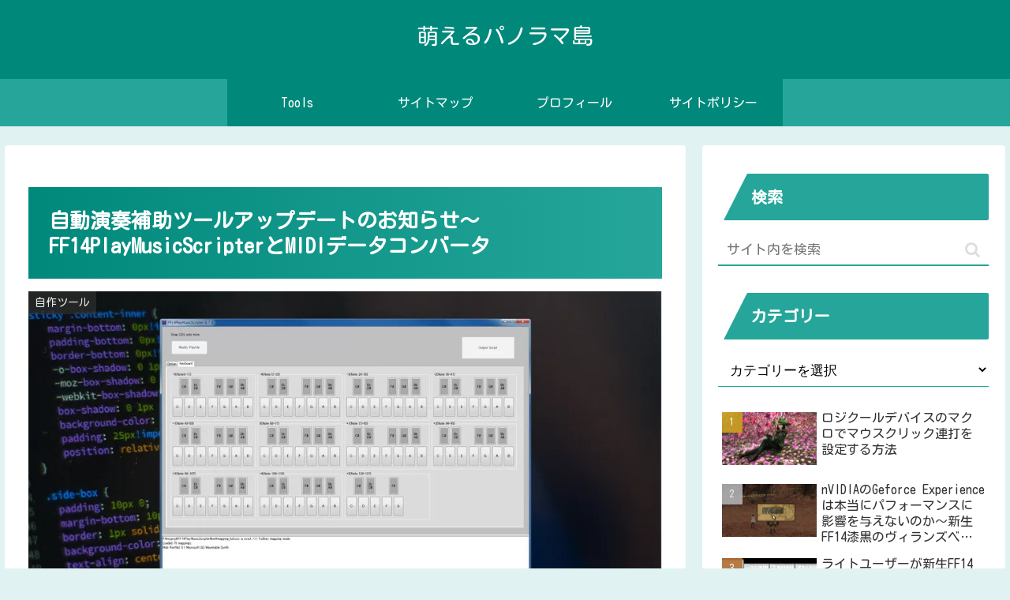

--- FILE ---
content_type: text/html; charset=UTF-8
request_url: https://www.nagoob.com/wp-admin/admin-ajax.php
body_size: -37
content:
1755701.1d2db8a2e1c2d9a6279bd5a06ce776a1

--- FILE ---
content_type: text/css
request_url: https://www.nagoob.com/wp-content/themes/cocoon-child-master/style.css?ver=6.9&fver=20191005010643
body_size: -10
content:
/*!
Theme Name: Cocoon Child
Template:   cocoon-master
Version:    1.0.7
*/.impression-tag>img,.page .sns-follow,.page .sns-share{display:none}